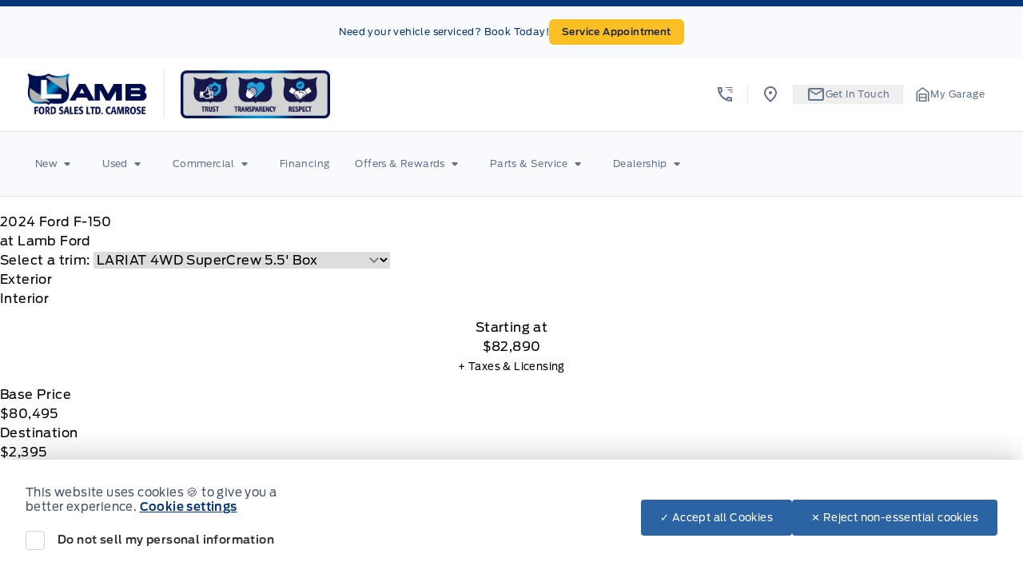

--- FILE ---
content_type: application/x-javascript
request_url: https://assets.adobedtm.com/248d63c2ff6b/181add152d00/8160abad0d60/RC0fa3defb6bca4e58a5abfcf03df0bcfc-source.min.js
body_size: 114
content:
// For license information, see `https://assets.adobedtm.com/248d63c2ff6b/181add152d00/8160abad0d60/RC0fa3defb6bca4e58a5abfcf03df0bcfc-source.js`.
_satellite.__registerScript('https://assets.adobedtm.com/248d63c2ff6b/181add152d00/8160abad0d60/RC0fa3defb6bca4e58a5abfcf03df0bcfc-source.min.js', "var pagename=digitaldata.page.pageName,site=digitaldata.page.site,url=window.location.href.toLowerCase(),hasFdcampaign=url.includes(\"fdcampaign-\");hasFdcampaign||-1!=pagename.indexOf(\"si:vls\")&&-1!=site.indexOf(\"360a\")||-1!=pagename.indexOf(\"si:commercial\")&&-1!=site.indexOf(\"360a\")||-1!=pagename.indexOf(\"si:vehicle details\")&&-1!=site.indexOf(\"360a\")||s.t();");

--- FILE ---
content_type: application/x-javascript;charset=utf-8
request_url: https://smetrics.ford.com/id?d_visid_ver=5.4.0&d_fieldgroup=A&mcorgid=EFD95E09512D2A8E0A490D4D%40AdobeOrg&mid=77482278992521389403672681718865872368&ts=1769759228535
body_size: -42
content:
{"mid":"77482278992521389403672681718865872368"}